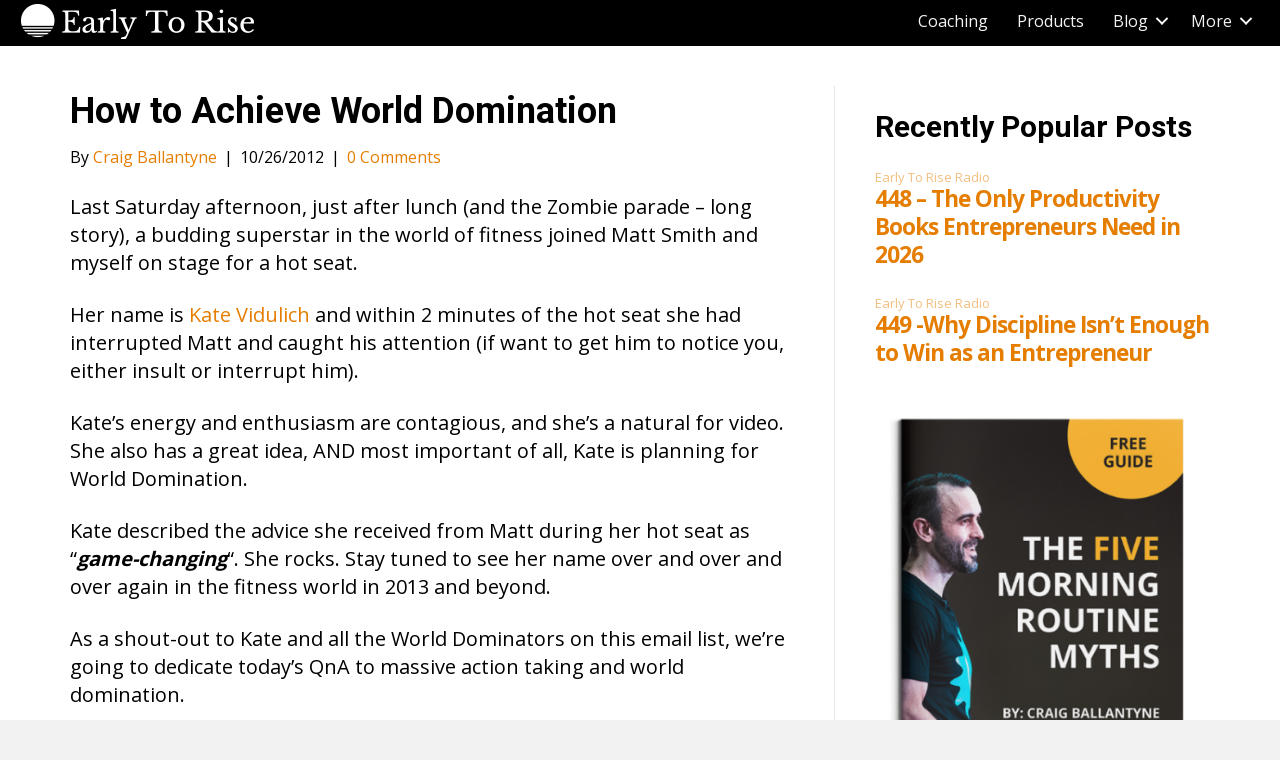

--- FILE ---
content_type: application/javascript
request_url: https://prism.app-us1.com/?a=254480009&u=https%3A%2F%2Fwww.earlytorise.com%2Fworld-domination%2F
body_size: 124
content:
window.visitorGlobalObject=window.visitorGlobalObject||window.prismGlobalObject;window.visitorGlobalObject.setVisitorId('542220e8-0d09-445c-bf7f-633f47fd9db5', '254480009');window.visitorGlobalObject.setWhitelistedServices('tracking', '254480009');